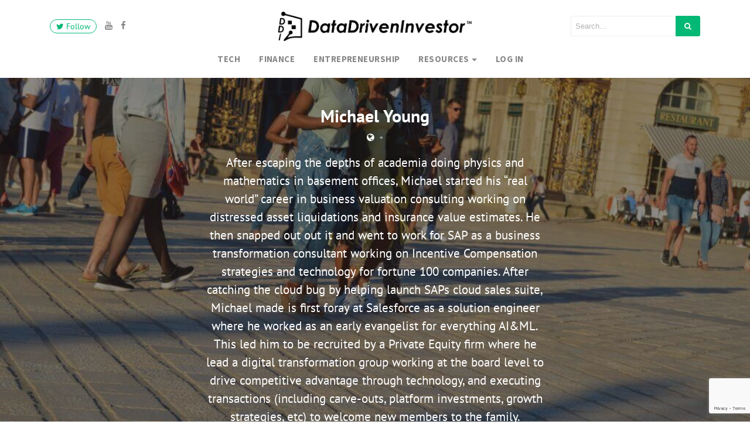

--- FILE ---
content_type: text/html; charset=utf-8
request_url: https://www.google.com/recaptcha/api2/anchor?ar=1&k=6LfOhJAaAAAAAPS3QlLKCkwakz93Lv9PHHvuRIGL&co=aHR0cHM6Ly93d3cuZGF0YWRyaXZlbmludmVzdG9yLmNvbTo0NDM.&hl=en&v=N67nZn4AqZkNcbeMu4prBgzg&size=invisible&anchor-ms=20000&execute-ms=30000&cb=vpacmf9uz1zo
body_size: 49657
content:
<!DOCTYPE HTML><html dir="ltr" lang="en"><head><meta http-equiv="Content-Type" content="text/html; charset=UTF-8">
<meta http-equiv="X-UA-Compatible" content="IE=edge">
<title>reCAPTCHA</title>
<style type="text/css">
/* cyrillic-ext */
@font-face {
  font-family: 'Roboto';
  font-style: normal;
  font-weight: 400;
  font-stretch: 100%;
  src: url(//fonts.gstatic.com/s/roboto/v48/KFO7CnqEu92Fr1ME7kSn66aGLdTylUAMa3GUBHMdazTgWw.woff2) format('woff2');
  unicode-range: U+0460-052F, U+1C80-1C8A, U+20B4, U+2DE0-2DFF, U+A640-A69F, U+FE2E-FE2F;
}
/* cyrillic */
@font-face {
  font-family: 'Roboto';
  font-style: normal;
  font-weight: 400;
  font-stretch: 100%;
  src: url(//fonts.gstatic.com/s/roboto/v48/KFO7CnqEu92Fr1ME7kSn66aGLdTylUAMa3iUBHMdazTgWw.woff2) format('woff2');
  unicode-range: U+0301, U+0400-045F, U+0490-0491, U+04B0-04B1, U+2116;
}
/* greek-ext */
@font-face {
  font-family: 'Roboto';
  font-style: normal;
  font-weight: 400;
  font-stretch: 100%;
  src: url(//fonts.gstatic.com/s/roboto/v48/KFO7CnqEu92Fr1ME7kSn66aGLdTylUAMa3CUBHMdazTgWw.woff2) format('woff2');
  unicode-range: U+1F00-1FFF;
}
/* greek */
@font-face {
  font-family: 'Roboto';
  font-style: normal;
  font-weight: 400;
  font-stretch: 100%;
  src: url(//fonts.gstatic.com/s/roboto/v48/KFO7CnqEu92Fr1ME7kSn66aGLdTylUAMa3-UBHMdazTgWw.woff2) format('woff2');
  unicode-range: U+0370-0377, U+037A-037F, U+0384-038A, U+038C, U+038E-03A1, U+03A3-03FF;
}
/* math */
@font-face {
  font-family: 'Roboto';
  font-style: normal;
  font-weight: 400;
  font-stretch: 100%;
  src: url(//fonts.gstatic.com/s/roboto/v48/KFO7CnqEu92Fr1ME7kSn66aGLdTylUAMawCUBHMdazTgWw.woff2) format('woff2');
  unicode-range: U+0302-0303, U+0305, U+0307-0308, U+0310, U+0312, U+0315, U+031A, U+0326-0327, U+032C, U+032F-0330, U+0332-0333, U+0338, U+033A, U+0346, U+034D, U+0391-03A1, U+03A3-03A9, U+03B1-03C9, U+03D1, U+03D5-03D6, U+03F0-03F1, U+03F4-03F5, U+2016-2017, U+2034-2038, U+203C, U+2040, U+2043, U+2047, U+2050, U+2057, U+205F, U+2070-2071, U+2074-208E, U+2090-209C, U+20D0-20DC, U+20E1, U+20E5-20EF, U+2100-2112, U+2114-2115, U+2117-2121, U+2123-214F, U+2190, U+2192, U+2194-21AE, U+21B0-21E5, U+21F1-21F2, U+21F4-2211, U+2213-2214, U+2216-22FF, U+2308-230B, U+2310, U+2319, U+231C-2321, U+2336-237A, U+237C, U+2395, U+239B-23B7, U+23D0, U+23DC-23E1, U+2474-2475, U+25AF, U+25B3, U+25B7, U+25BD, U+25C1, U+25CA, U+25CC, U+25FB, U+266D-266F, U+27C0-27FF, U+2900-2AFF, U+2B0E-2B11, U+2B30-2B4C, U+2BFE, U+3030, U+FF5B, U+FF5D, U+1D400-1D7FF, U+1EE00-1EEFF;
}
/* symbols */
@font-face {
  font-family: 'Roboto';
  font-style: normal;
  font-weight: 400;
  font-stretch: 100%;
  src: url(//fonts.gstatic.com/s/roboto/v48/KFO7CnqEu92Fr1ME7kSn66aGLdTylUAMaxKUBHMdazTgWw.woff2) format('woff2');
  unicode-range: U+0001-000C, U+000E-001F, U+007F-009F, U+20DD-20E0, U+20E2-20E4, U+2150-218F, U+2190, U+2192, U+2194-2199, U+21AF, U+21E6-21F0, U+21F3, U+2218-2219, U+2299, U+22C4-22C6, U+2300-243F, U+2440-244A, U+2460-24FF, U+25A0-27BF, U+2800-28FF, U+2921-2922, U+2981, U+29BF, U+29EB, U+2B00-2BFF, U+4DC0-4DFF, U+FFF9-FFFB, U+10140-1018E, U+10190-1019C, U+101A0, U+101D0-101FD, U+102E0-102FB, U+10E60-10E7E, U+1D2C0-1D2D3, U+1D2E0-1D37F, U+1F000-1F0FF, U+1F100-1F1AD, U+1F1E6-1F1FF, U+1F30D-1F30F, U+1F315, U+1F31C, U+1F31E, U+1F320-1F32C, U+1F336, U+1F378, U+1F37D, U+1F382, U+1F393-1F39F, U+1F3A7-1F3A8, U+1F3AC-1F3AF, U+1F3C2, U+1F3C4-1F3C6, U+1F3CA-1F3CE, U+1F3D4-1F3E0, U+1F3ED, U+1F3F1-1F3F3, U+1F3F5-1F3F7, U+1F408, U+1F415, U+1F41F, U+1F426, U+1F43F, U+1F441-1F442, U+1F444, U+1F446-1F449, U+1F44C-1F44E, U+1F453, U+1F46A, U+1F47D, U+1F4A3, U+1F4B0, U+1F4B3, U+1F4B9, U+1F4BB, U+1F4BF, U+1F4C8-1F4CB, U+1F4D6, U+1F4DA, U+1F4DF, U+1F4E3-1F4E6, U+1F4EA-1F4ED, U+1F4F7, U+1F4F9-1F4FB, U+1F4FD-1F4FE, U+1F503, U+1F507-1F50B, U+1F50D, U+1F512-1F513, U+1F53E-1F54A, U+1F54F-1F5FA, U+1F610, U+1F650-1F67F, U+1F687, U+1F68D, U+1F691, U+1F694, U+1F698, U+1F6AD, U+1F6B2, U+1F6B9-1F6BA, U+1F6BC, U+1F6C6-1F6CF, U+1F6D3-1F6D7, U+1F6E0-1F6EA, U+1F6F0-1F6F3, U+1F6F7-1F6FC, U+1F700-1F7FF, U+1F800-1F80B, U+1F810-1F847, U+1F850-1F859, U+1F860-1F887, U+1F890-1F8AD, U+1F8B0-1F8BB, U+1F8C0-1F8C1, U+1F900-1F90B, U+1F93B, U+1F946, U+1F984, U+1F996, U+1F9E9, U+1FA00-1FA6F, U+1FA70-1FA7C, U+1FA80-1FA89, U+1FA8F-1FAC6, U+1FACE-1FADC, U+1FADF-1FAE9, U+1FAF0-1FAF8, U+1FB00-1FBFF;
}
/* vietnamese */
@font-face {
  font-family: 'Roboto';
  font-style: normal;
  font-weight: 400;
  font-stretch: 100%;
  src: url(//fonts.gstatic.com/s/roboto/v48/KFO7CnqEu92Fr1ME7kSn66aGLdTylUAMa3OUBHMdazTgWw.woff2) format('woff2');
  unicode-range: U+0102-0103, U+0110-0111, U+0128-0129, U+0168-0169, U+01A0-01A1, U+01AF-01B0, U+0300-0301, U+0303-0304, U+0308-0309, U+0323, U+0329, U+1EA0-1EF9, U+20AB;
}
/* latin-ext */
@font-face {
  font-family: 'Roboto';
  font-style: normal;
  font-weight: 400;
  font-stretch: 100%;
  src: url(//fonts.gstatic.com/s/roboto/v48/KFO7CnqEu92Fr1ME7kSn66aGLdTylUAMa3KUBHMdazTgWw.woff2) format('woff2');
  unicode-range: U+0100-02BA, U+02BD-02C5, U+02C7-02CC, U+02CE-02D7, U+02DD-02FF, U+0304, U+0308, U+0329, U+1D00-1DBF, U+1E00-1E9F, U+1EF2-1EFF, U+2020, U+20A0-20AB, U+20AD-20C0, U+2113, U+2C60-2C7F, U+A720-A7FF;
}
/* latin */
@font-face {
  font-family: 'Roboto';
  font-style: normal;
  font-weight: 400;
  font-stretch: 100%;
  src: url(//fonts.gstatic.com/s/roboto/v48/KFO7CnqEu92Fr1ME7kSn66aGLdTylUAMa3yUBHMdazQ.woff2) format('woff2');
  unicode-range: U+0000-00FF, U+0131, U+0152-0153, U+02BB-02BC, U+02C6, U+02DA, U+02DC, U+0304, U+0308, U+0329, U+2000-206F, U+20AC, U+2122, U+2191, U+2193, U+2212, U+2215, U+FEFF, U+FFFD;
}
/* cyrillic-ext */
@font-face {
  font-family: 'Roboto';
  font-style: normal;
  font-weight: 500;
  font-stretch: 100%;
  src: url(//fonts.gstatic.com/s/roboto/v48/KFO7CnqEu92Fr1ME7kSn66aGLdTylUAMa3GUBHMdazTgWw.woff2) format('woff2');
  unicode-range: U+0460-052F, U+1C80-1C8A, U+20B4, U+2DE0-2DFF, U+A640-A69F, U+FE2E-FE2F;
}
/* cyrillic */
@font-face {
  font-family: 'Roboto';
  font-style: normal;
  font-weight: 500;
  font-stretch: 100%;
  src: url(//fonts.gstatic.com/s/roboto/v48/KFO7CnqEu92Fr1ME7kSn66aGLdTylUAMa3iUBHMdazTgWw.woff2) format('woff2');
  unicode-range: U+0301, U+0400-045F, U+0490-0491, U+04B0-04B1, U+2116;
}
/* greek-ext */
@font-face {
  font-family: 'Roboto';
  font-style: normal;
  font-weight: 500;
  font-stretch: 100%;
  src: url(//fonts.gstatic.com/s/roboto/v48/KFO7CnqEu92Fr1ME7kSn66aGLdTylUAMa3CUBHMdazTgWw.woff2) format('woff2');
  unicode-range: U+1F00-1FFF;
}
/* greek */
@font-face {
  font-family: 'Roboto';
  font-style: normal;
  font-weight: 500;
  font-stretch: 100%;
  src: url(//fonts.gstatic.com/s/roboto/v48/KFO7CnqEu92Fr1ME7kSn66aGLdTylUAMa3-UBHMdazTgWw.woff2) format('woff2');
  unicode-range: U+0370-0377, U+037A-037F, U+0384-038A, U+038C, U+038E-03A1, U+03A3-03FF;
}
/* math */
@font-face {
  font-family: 'Roboto';
  font-style: normal;
  font-weight: 500;
  font-stretch: 100%;
  src: url(//fonts.gstatic.com/s/roboto/v48/KFO7CnqEu92Fr1ME7kSn66aGLdTylUAMawCUBHMdazTgWw.woff2) format('woff2');
  unicode-range: U+0302-0303, U+0305, U+0307-0308, U+0310, U+0312, U+0315, U+031A, U+0326-0327, U+032C, U+032F-0330, U+0332-0333, U+0338, U+033A, U+0346, U+034D, U+0391-03A1, U+03A3-03A9, U+03B1-03C9, U+03D1, U+03D5-03D6, U+03F0-03F1, U+03F4-03F5, U+2016-2017, U+2034-2038, U+203C, U+2040, U+2043, U+2047, U+2050, U+2057, U+205F, U+2070-2071, U+2074-208E, U+2090-209C, U+20D0-20DC, U+20E1, U+20E5-20EF, U+2100-2112, U+2114-2115, U+2117-2121, U+2123-214F, U+2190, U+2192, U+2194-21AE, U+21B0-21E5, U+21F1-21F2, U+21F4-2211, U+2213-2214, U+2216-22FF, U+2308-230B, U+2310, U+2319, U+231C-2321, U+2336-237A, U+237C, U+2395, U+239B-23B7, U+23D0, U+23DC-23E1, U+2474-2475, U+25AF, U+25B3, U+25B7, U+25BD, U+25C1, U+25CA, U+25CC, U+25FB, U+266D-266F, U+27C0-27FF, U+2900-2AFF, U+2B0E-2B11, U+2B30-2B4C, U+2BFE, U+3030, U+FF5B, U+FF5D, U+1D400-1D7FF, U+1EE00-1EEFF;
}
/* symbols */
@font-face {
  font-family: 'Roboto';
  font-style: normal;
  font-weight: 500;
  font-stretch: 100%;
  src: url(//fonts.gstatic.com/s/roboto/v48/KFO7CnqEu92Fr1ME7kSn66aGLdTylUAMaxKUBHMdazTgWw.woff2) format('woff2');
  unicode-range: U+0001-000C, U+000E-001F, U+007F-009F, U+20DD-20E0, U+20E2-20E4, U+2150-218F, U+2190, U+2192, U+2194-2199, U+21AF, U+21E6-21F0, U+21F3, U+2218-2219, U+2299, U+22C4-22C6, U+2300-243F, U+2440-244A, U+2460-24FF, U+25A0-27BF, U+2800-28FF, U+2921-2922, U+2981, U+29BF, U+29EB, U+2B00-2BFF, U+4DC0-4DFF, U+FFF9-FFFB, U+10140-1018E, U+10190-1019C, U+101A0, U+101D0-101FD, U+102E0-102FB, U+10E60-10E7E, U+1D2C0-1D2D3, U+1D2E0-1D37F, U+1F000-1F0FF, U+1F100-1F1AD, U+1F1E6-1F1FF, U+1F30D-1F30F, U+1F315, U+1F31C, U+1F31E, U+1F320-1F32C, U+1F336, U+1F378, U+1F37D, U+1F382, U+1F393-1F39F, U+1F3A7-1F3A8, U+1F3AC-1F3AF, U+1F3C2, U+1F3C4-1F3C6, U+1F3CA-1F3CE, U+1F3D4-1F3E0, U+1F3ED, U+1F3F1-1F3F3, U+1F3F5-1F3F7, U+1F408, U+1F415, U+1F41F, U+1F426, U+1F43F, U+1F441-1F442, U+1F444, U+1F446-1F449, U+1F44C-1F44E, U+1F453, U+1F46A, U+1F47D, U+1F4A3, U+1F4B0, U+1F4B3, U+1F4B9, U+1F4BB, U+1F4BF, U+1F4C8-1F4CB, U+1F4D6, U+1F4DA, U+1F4DF, U+1F4E3-1F4E6, U+1F4EA-1F4ED, U+1F4F7, U+1F4F9-1F4FB, U+1F4FD-1F4FE, U+1F503, U+1F507-1F50B, U+1F50D, U+1F512-1F513, U+1F53E-1F54A, U+1F54F-1F5FA, U+1F610, U+1F650-1F67F, U+1F687, U+1F68D, U+1F691, U+1F694, U+1F698, U+1F6AD, U+1F6B2, U+1F6B9-1F6BA, U+1F6BC, U+1F6C6-1F6CF, U+1F6D3-1F6D7, U+1F6E0-1F6EA, U+1F6F0-1F6F3, U+1F6F7-1F6FC, U+1F700-1F7FF, U+1F800-1F80B, U+1F810-1F847, U+1F850-1F859, U+1F860-1F887, U+1F890-1F8AD, U+1F8B0-1F8BB, U+1F8C0-1F8C1, U+1F900-1F90B, U+1F93B, U+1F946, U+1F984, U+1F996, U+1F9E9, U+1FA00-1FA6F, U+1FA70-1FA7C, U+1FA80-1FA89, U+1FA8F-1FAC6, U+1FACE-1FADC, U+1FADF-1FAE9, U+1FAF0-1FAF8, U+1FB00-1FBFF;
}
/* vietnamese */
@font-face {
  font-family: 'Roboto';
  font-style: normal;
  font-weight: 500;
  font-stretch: 100%;
  src: url(//fonts.gstatic.com/s/roboto/v48/KFO7CnqEu92Fr1ME7kSn66aGLdTylUAMa3OUBHMdazTgWw.woff2) format('woff2');
  unicode-range: U+0102-0103, U+0110-0111, U+0128-0129, U+0168-0169, U+01A0-01A1, U+01AF-01B0, U+0300-0301, U+0303-0304, U+0308-0309, U+0323, U+0329, U+1EA0-1EF9, U+20AB;
}
/* latin-ext */
@font-face {
  font-family: 'Roboto';
  font-style: normal;
  font-weight: 500;
  font-stretch: 100%;
  src: url(//fonts.gstatic.com/s/roboto/v48/KFO7CnqEu92Fr1ME7kSn66aGLdTylUAMa3KUBHMdazTgWw.woff2) format('woff2');
  unicode-range: U+0100-02BA, U+02BD-02C5, U+02C7-02CC, U+02CE-02D7, U+02DD-02FF, U+0304, U+0308, U+0329, U+1D00-1DBF, U+1E00-1E9F, U+1EF2-1EFF, U+2020, U+20A0-20AB, U+20AD-20C0, U+2113, U+2C60-2C7F, U+A720-A7FF;
}
/* latin */
@font-face {
  font-family: 'Roboto';
  font-style: normal;
  font-weight: 500;
  font-stretch: 100%;
  src: url(//fonts.gstatic.com/s/roboto/v48/KFO7CnqEu92Fr1ME7kSn66aGLdTylUAMa3yUBHMdazQ.woff2) format('woff2');
  unicode-range: U+0000-00FF, U+0131, U+0152-0153, U+02BB-02BC, U+02C6, U+02DA, U+02DC, U+0304, U+0308, U+0329, U+2000-206F, U+20AC, U+2122, U+2191, U+2193, U+2212, U+2215, U+FEFF, U+FFFD;
}
/* cyrillic-ext */
@font-face {
  font-family: 'Roboto';
  font-style: normal;
  font-weight: 900;
  font-stretch: 100%;
  src: url(//fonts.gstatic.com/s/roboto/v48/KFO7CnqEu92Fr1ME7kSn66aGLdTylUAMa3GUBHMdazTgWw.woff2) format('woff2');
  unicode-range: U+0460-052F, U+1C80-1C8A, U+20B4, U+2DE0-2DFF, U+A640-A69F, U+FE2E-FE2F;
}
/* cyrillic */
@font-face {
  font-family: 'Roboto';
  font-style: normal;
  font-weight: 900;
  font-stretch: 100%;
  src: url(//fonts.gstatic.com/s/roboto/v48/KFO7CnqEu92Fr1ME7kSn66aGLdTylUAMa3iUBHMdazTgWw.woff2) format('woff2');
  unicode-range: U+0301, U+0400-045F, U+0490-0491, U+04B0-04B1, U+2116;
}
/* greek-ext */
@font-face {
  font-family: 'Roboto';
  font-style: normal;
  font-weight: 900;
  font-stretch: 100%;
  src: url(//fonts.gstatic.com/s/roboto/v48/KFO7CnqEu92Fr1ME7kSn66aGLdTylUAMa3CUBHMdazTgWw.woff2) format('woff2');
  unicode-range: U+1F00-1FFF;
}
/* greek */
@font-face {
  font-family: 'Roboto';
  font-style: normal;
  font-weight: 900;
  font-stretch: 100%;
  src: url(//fonts.gstatic.com/s/roboto/v48/KFO7CnqEu92Fr1ME7kSn66aGLdTylUAMa3-UBHMdazTgWw.woff2) format('woff2');
  unicode-range: U+0370-0377, U+037A-037F, U+0384-038A, U+038C, U+038E-03A1, U+03A3-03FF;
}
/* math */
@font-face {
  font-family: 'Roboto';
  font-style: normal;
  font-weight: 900;
  font-stretch: 100%;
  src: url(//fonts.gstatic.com/s/roboto/v48/KFO7CnqEu92Fr1ME7kSn66aGLdTylUAMawCUBHMdazTgWw.woff2) format('woff2');
  unicode-range: U+0302-0303, U+0305, U+0307-0308, U+0310, U+0312, U+0315, U+031A, U+0326-0327, U+032C, U+032F-0330, U+0332-0333, U+0338, U+033A, U+0346, U+034D, U+0391-03A1, U+03A3-03A9, U+03B1-03C9, U+03D1, U+03D5-03D6, U+03F0-03F1, U+03F4-03F5, U+2016-2017, U+2034-2038, U+203C, U+2040, U+2043, U+2047, U+2050, U+2057, U+205F, U+2070-2071, U+2074-208E, U+2090-209C, U+20D0-20DC, U+20E1, U+20E5-20EF, U+2100-2112, U+2114-2115, U+2117-2121, U+2123-214F, U+2190, U+2192, U+2194-21AE, U+21B0-21E5, U+21F1-21F2, U+21F4-2211, U+2213-2214, U+2216-22FF, U+2308-230B, U+2310, U+2319, U+231C-2321, U+2336-237A, U+237C, U+2395, U+239B-23B7, U+23D0, U+23DC-23E1, U+2474-2475, U+25AF, U+25B3, U+25B7, U+25BD, U+25C1, U+25CA, U+25CC, U+25FB, U+266D-266F, U+27C0-27FF, U+2900-2AFF, U+2B0E-2B11, U+2B30-2B4C, U+2BFE, U+3030, U+FF5B, U+FF5D, U+1D400-1D7FF, U+1EE00-1EEFF;
}
/* symbols */
@font-face {
  font-family: 'Roboto';
  font-style: normal;
  font-weight: 900;
  font-stretch: 100%;
  src: url(//fonts.gstatic.com/s/roboto/v48/KFO7CnqEu92Fr1ME7kSn66aGLdTylUAMaxKUBHMdazTgWw.woff2) format('woff2');
  unicode-range: U+0001-000C, U+000E-001F, U+007F-009F, U+20DD-20E0, U+20E2-20E4, U+2150-218F, U+2190, U+2192, U+2194-2199, U+21AF, U+21E6-21F0, U+21F3, U+2218-2219, U+2299, U+22C4-22C6, U+2300-243F, U+2440-244A, U+2460-24FF, U+25A0-27BF, U+2800-28FF, U+2921-2922, U+2981, U+29BF, U+29EB, U+2B00-2BFF, U+4DC0-4DFF, U+FFF9-FFFB, U+10140-1018E, U+10190-1019C, U+101A0, U+101D0-101FD, U+102E0-102FB, U+10E60-10E7E, U+1D2C0-1D2D3, U+1D2E0-1D37F, U+1F000-1F0FF, U+1F100-1F1AD, U+1F1E6-1F1FF, U+1F30D-1F30F, U+1F315, U+1F31C, U+1F31E, U+1F320-1F32C, U+1F336, U+1F378, U+1F37D, U+1F382, U+1F393-1F39F, U+1F3A7-1F3A8, U+1F3AC-1F3AF, U+1F3C2, U+1F3C4-1F3C6, U+1F3CA-1F3CE, U+1F3D4-1F3E0, U+1F3ED, U+1F3F1-1F3F3, U+1F3F5-1F3F7, U+1F408, U+1F415, U+1F41F, U+1F426, U+1F43F, U+1F441-1F442, U+1F444, U+1F446-1F449, U+1F44C-1F44E, U+1F453, U+1F46A, U+1F47D, U+1F4A3, U+1F4B0, U+1F4B3, U+1F4B9, U+1F4BB, U+1F4BF, U+1F4C8-1F4CB, U+1F4D6, U+1F4DA, U+1F4DF, U+1F4E3-1F4E6, U+1F4EA-1F4ED, U+1F4F7, U+1F4F9-1F4FB, U+1F4FD-1F4FE, U+1F503, U+1F507-1F50B, U+1F50D, U+1F512-1F513, U+1F53E-1F54A, U+1F54F-1F5FA, U+1F610, U+1F650-1F67F, U+1F687, U+1F68D, U+1F691, U+1F694, U+1F698, U+1F6AD, U+1F6B2, U+1F6B9-1F6BA, U+1F6BC, U+1F6C6-1F6CF, U+1F6D3-1F6D7, U+1F6E0-1F6EA, U+1F6F0-1F6F3, U+1F6F7-1F6FC, U+1F700-1F7FF, U+1F800-1F80B, U+1F810-1F847, U+1F850-1F859, U+1F860-1F887, U+1F890-1F8AD, U+1F8B0-1F8BB, U+1F8C0-1F8C1, U+1F900-1F90B, U+1F93B, U+1F946, U+1F984, U+1F996, U+1F9E9, U+1FA00-1FA6F, U+1FA70-1FA7C, U+1FA80-1FA89, U+1FA8F-1FAC6, U+1FACE-1FADC, U+1FADF-1FAE9, U+1FAF0-1FAF8, U+1FB00-1FBFF;
}
/* vietnamese */
@font-face {
  font-family: 'Roboto';
  font-style: normal;
  font-weight: 900;
  font-stretch: 100%;
  src: url(//fonts.gstatic.com/s/roboto/v48/KFO7CnqEu92Fr1ME7kSn66aGLdTylUAMa3OUBHMdazTgWw.woff2) format('woff2');
  unicode-range: U+0102-0103, U+0110-0111, U+0128-0129, U+0168-0169, U+01A0-01A1, U+01AF-01B0, U+0300-0301, U+0303-0304, U+0308-0309, U+0323, U+0329, U+1EA0-1EF9, U+20AB;
}
/* latin-ext */
@font-face {
  font-family: 'Roboto';
  font-style: normal;
  font-weight: 900;
  font-stretch: 100%;
  src: url(//fonts.gstatic.com/s/roboto/v48/KFO7CnqEu92Fr1ME7kSn66aGLdTylUAMa3KUBHMdazTgWw.woff2) format('woff2');
  unicode-range: U+0100-02BA, U+02BD-02C5, U+02C7-02CC, U+02CE-02D7, U+02DD-02FF, U+0304, U+0308, U+0329, U+1D00-1DBF, U+1E00-1E9F, U+1EF2-1EFF, U+2020, U+20A0-20AB, U+20AD-20C0, U+2113, U+2C60-2C7F, U+A720-A7FF;
}
/* latin */
@font-face {
  font-family: 'Roboto';
  font-style: normal;
  font-weight: 900;
  font-stretch: 100%;
  src: url(//fonts.gstatic.com/s/roboto/v48/KFO7CnqEu92Fr1ME7kSn66aGLdTylUAMa3yUBHMdazQ.woff2) format('woff2');
  unicode-range: U+0000-00FF, U+0131, U+0152-0153, U+02BB-02BC, U+02C6, U+02DA, U+02DC, U+0304, U+0308, U+0329, U+2000-206F, U+20AC, U+2122, U+2191, U+2193, U+2212, U+2215, U+FEFF, U+FFFD;
}

</style>
<link rel="stylesheet" type="text/css" href="https://www.gstatic.com/recaptcha/releases/N67nZn4AqZkNcbeMu4prBgzg/styles__ltr.css">
<script nonce="7nGy9bUBtZBWJmGEKg2ayQ" type="text/javascript">window['__recaptcha_api'] = 'https://www.google.com/recaptcha/api2/';</script>
<script type="text/javascript" src="https://www.gstatic.com/recaptcha/releases/N67nZn4AqZkNcbeMu4prBgzg/recaptcha__en.js" nonce="7nGy9bUBtZBWJmGEKg2ayQ">
      
    </script></head>
<body><div id="rc-anchor-alert" class="rc-anchor-alert"></div>
<input type="hidden" id="recaptcha-token" value="[base64]">
<script type="text/javascript" nonce="7nGy9bUBtZBWJmGEKg2ayQ">
      recaptcha.anchor.Main.init("[\x22ainput\x22,[\x22bgdata\x22,\x22\x22,\[base64]/[base64]/[base64]/[base64]/[base64]/UltsKytdPUU6KEU8MjA0OD9SW2wrK109RT4+NnwxOTI6KChFJjY0NTEyKT09NTUyOTYmJk0rMTxjLmxlbmd0aCYmKGMuY2hhckNvZGVBdChNKzEpJjY0NTEyKT09NTYzMjA/[base64]/[base64]/[base64]/[base64]/[base64]/[base64]/[base64]\x22,\[base64]\x22,\x22d8ObwqA4w69Zw73CscKqw6zCn3AgcQfDp8OqTllCdsK/w7c1GVXCisOPwrLCrAVFw48yfUk/wrYew7LCgsK0wq8OwofCkcO3wrxUwrQiw6J9PV/DpCVZIBFyw5w/VHtaHMK7wrLDkBB5SXUnwqLDpcKRNw8XDkYJworDn8Kdw6bCicOKwrAGw5vDj8OZwptveMKYw5HDgMKbwrbCgGpHw5jClMK4b8O/M8Kiw4rDpcORVsO5bDw6VgrDoREvw7IqwonDuU3DqD3CncOKw5TDrS3DscOccRXDqht9wr4/O8O3DkTDqH/CgGtHIsOcFDbClBFww4DCtAcKw5HCnSXDoVtWwqhBfj4NwoEUwpl6WCDDkW95dcO4w6sVwr/DgsK+HMOyU8Kfw5rDmsO1dnBmw6rDp8K0w4NKw5rCs3PCo8Omw4lKwrZWw4/DosOrw4kmQiXCtjgrwpobw67DucOiwq0KNn1KwpRhw47DtxbCusOew7w6wqxSwogYZcOowp/[base64]/[base64]/CqEPDs8KTw6TChSvDui/DrAXDssKLwovCr8OdAsK+w6k/M8OrcMKgFMOoD8KOw44ow54Bw4LDgsKkwoBvNcKEw7jDsAtUf8KFw55kwpcnw5Ffw6xgbMKNFsO7D8OJMRwBR0JXUBvDnTvDtcKGDsOpwoN9dwMTGsOzw6/DliXDn3VhIsKWw57CtcOnw5bDi8KVJMOaw5vDhzbCucOkw7jDqkIpEsObwrxawq4Lw7JkwpMrwphNwph8H1dIIcKNA8KPw7dkecKPwp/[base64]/[base64]/Qy7ChUYtw47DisKAbXpSdnPDiMONAMOvwozCiMKKMcKewpoabsO3JwXCrmfCr8KlVsO2w4zCssK/wpxyRDgNw7x1XhrDi8Kxw4lkPg3DrjbDr8KTwqdEBRcvw6TDphg4woZjAifDvsKWw53CoDMSw4FnwqPDvzzDmRM9w57DozrCn8KTw6MiScKswo3Dr2HCqEPDs8KgwpgEalwXw5Mbw7QVX8OFWsOOw77DsFnCv1/CucOcUyBtKMK0wq7CgsKlwrbDqcKIeSk8a13DkA/DgcOgYXU3IMKffcODwoHDnMKLK8OHw5sDS8K6wphoG8Ohw7jDjypYw5/[base64]/GXfDksOROR3Do8OowqTCqsOnHksBdMKRw5ItwrPCkFt1aiNNwpIJw6ErD1p4S8OWw4Jtc17CgmrCoAwjwqHDqsKsw78rw77DrBxow6/ChsKbSMObPFghc3gnw5bDtT3DoVtMeyvDl8OpY8KRw74Bw6FXEcKBwpDDqSzDsQ5mw4QnWsObfMKZw6bCt35vwotCKCTDscKgw5DDm2vDjcOFwo1/w5Y4PnrCoWsqU1zCl3PCu8OPKMOQNsKVwr3CqcOgw4coE8OFw5h4PkzDgMKKEgnChBFgN0rDkMOwwpTDosO5wqJUwqbCnMK/[base64]/b3jDpcKKBsOsWcKlwrgVwrDCpGFyw5/CisKnbcOlNiXDi8KmwqUkaArCi8KfWmJmw7Y5eMOZw6Ayw4TCg0PCqy/Cnz7DmMOTFMK7wpfDliPDuMKBwrrDpX5bEcOFFsKzwpfChVDDlsKkYcK5w4TCjsKgEmJRwo3CkSTDmTzDi0BfcMOQcy5TOMKJw5jCucKWaHfCuh7Dui7CrcKiw5sowpkaV8Obw7fCtsOzw4ohwpxLP8OKNGhdwqp8SnfCnsOOFsOewoPCi0EIHlvDqwXDtsKNw7/Cv8OOwo3DvSg7w5jDsmjCisKuw5oNwr3CohlvCcKkLMKww4/CmsONFyLCs29Yw6rCusKQwqlVw4nDj0jDk8OqfQcGICECdikSX8KjwpLCnHtRZMOdwpUvHMK4flHCo8OkwrzCncOtwpgeGWIIJFgaTx5GbMOAw6V9AQ/CssKCE8O8wr5KW23DtlTCpgLDi8OywojCnVJJYnw/w55fEz7DtQVdw5p9AsK2w6XChnnCksOYwrJYwrbCmcO0R8KGShbCv8Oyw7LCmMOoQsOfwqDCl8K7w5hUwpg4wrYywonCk8OlwooRwrfDvMOYw4nCmCUZK8OMRMKjY1XDnjQKwo/CrWt1w5HDqCcywq8Zw6fClD/DpGd6OMKVwrNhCMOdKMKENsKGwpgtwofCsDXChcOHMxcnSnXCl3XCii5zwqFTZ8O0PExNasK2wpnCrGIawo50wrfCgiNEw7/DrW8bYD3CpMO8wqoBd8OUw6rCrsOZwptxKXTDm3gPNy0GC8OWL2xCY2vDscOZcmErU2xWwobCuMKqwoTDu8O8akxLO8KGw455wqs1w6XCiMKSJQbCoz9rXcOGRS3CvsKfOgDDpcKOAsKdwr4PwpTDhEjDjErChh3Cik/CkkbDucK6BjAPw5FWwrQcEMK2ZsKCNQ0LIDrCqRTDozTCn1rDjGvDksKpwrldwpvChcKxHnDDvjXDhMKgBXfCpnrDpcOuw6xGL8OCFUcXw7fCgknDnRLDhcKMXcO9wo/DmRIWBFfCiCPClHzDl3EVWA/Dg8K2woofw5LDpMKycwzDojR/Li7DpsKQwpLDpGLDn8OGEyfDksOUDlQSw4pkw7jDlMK+TWLCgMOHNAsAccKoESDDnBfDhsKwHzLDrStuB8OLwqPCiMKfRcONw4fCslxMwr9ewoFpEwfCucOmLMO1wrd4FnNOMx5PJMKNJicddDnDpWZIQRRRwpbDrhzDk8OOwo/DhMO0w4leOx/CmcKNw4ZJRCHCi8OrXBUpwoUGYHx0NMO1w4/Dq8Kiw7d1w58obSLDiV53FsKsw6BFacKOw6oHwqJTSsKUwqwIMAd+w5V/csK/w6Q/wpbCusKkc0jCiMKgWD9hw4kRw6FNd3PCrcOZHmfDtCA0ODE8Wl0MwqpCVzvDkDHDr8KuEwRCJsKZMsKEwpZpei/Ck2rCpn8iwrICQHrDv8OawqXDvHbDv8OLesO+w4EIOBlTED3DlRVcwpTDuMO2JjrDosKLERd0E8Odw6fDoMKYwqzDmxbChcOeAWnCqsKaw5oIwpnCiCDCjsOjKMK6w4MoOTIewofCuUtRQxXCkwkBdkMgw7gZwrbDr8O/w61XCS15ajwOwozCnlnChFJpLsK7HXfDpcO7YlfDlCPDvcOFcjBGaMOYw5HDgl4pwqjCvcOdUMOow4DCscKmw5MZw6LCq8KCfCnCmmptwq/[base64]/w65ywpkEfWTClmXDu0Jhwo5tw7/DnsORwqTDg8OIPS5zwq8aPMKwZ0sNJT/CiHptRSR+wpg7Rm1vUBNnWQJYHBwZw6w5AFrCssOTDsOqwqPCrjPDssOjFsOffXJLwpPDnsKGHEUOwr4VRcKww4fCuifCjMKhXgzCt8K3w7/DkcO9w5obwpXCh8ObD1MQw4bCsDDClAPCqlIyTxwzVBs4wo7DgcOqwp48w4HCgcKUb1HDjMKRZinDqGDDoD/DrShrw6IpwrDCjxRjw5zCgB9MIFfCoi8mWkXDrhkFw4vCn8OyOMOlwqbCtcKXMsKTc8KXw6gmw4t6wqfDmRvCkgtMwqrCvAwYwrDClx7Cm8K2NMO9aipXFcO9JDYHwoXCnsORw6lNGcK3WXfDjDfDux/CpcK8PyN5dcOZw63CghjCjsOkwqPDu19Ud2XCgcKkw6XDjsOdwrLCnj1+wpjDicOJwqVnw4EJw6EBX3MNw4bDgsKgWRnCg8OQcx/DoUbDhMONOW5jw5oMwrodw6Egw7vDtAUTw6IPcsO3w5A7w6DDn1xcHsOPwqzDlMK/IcOFLldWZV5EaDbCiMK5S8OoGMOsw6QPQcOGPMOeRcKoEsKpworCkwHDryJtWijCscKBXR7CmMOuw4PCisOZAQjDrsO5Lx1cQXnDmEZ/wrvCi8KwY8OwWsO8w4PDuAbDnm9ewrjDmsK3IhbDuHIMYDPCtWoMIjxkBVjCoXBOwrQRwp4LX1BHwotKE8K8X8KkL8OMwpnCh8KEwo3CgD3Cth5zw416w5IBBgzDh0rDulZyCcO8wrRxQ3XCjcKOfMKINcOSZsKOHMKkw5/CnjXDskjDoDMxH8KIY8KeasOHw4VtLiB0w7ZHQjxOYcOGQCk1AMK4Zk0hw4HCnx8mFhNqHsOCwoBYZmLCoMOnIsKBwq7DlDlZa8OTw7Rpb8OdEgRRwpZiNjPDjcO4LcO8w7bDokvDpVcJw7doOsKdwrXChkpPc8Kewo4sDsKSwrFDw6jClcOcJgnClsKGbB/[base64]/DiGkGw7I5H8O3XgXDhgtiw5huP0kuw73CknFqYsKMbsOOXcKpCMKLckvCrwrDmcOwJMKLIw3CpHPDnsKXEsOxw6AIAcKMS8Kgw7zCusO9w4wOZcOXw7nDlSLCmsOFwp7Dl8OwH2s2MxnDuE3DpnYeI8KPPi/DoMKvw4k9HyskwqnChsKAdTLCulZ6w6vDj09kZMKsKMOAw6hnwqBvYjBMwpfCriPCq8KbJlZXXDkZfWnCosOWCCPDgxvDnU1mRcOoworCisKpAik+wrALwoLDuh0XRGvCuDkEwqVQwpN4XmRiL8OSwpPDusKPwrshw6nDo8KXKS3CnMOawpVfwr/CtG/CnsKfLjLCm8K9w59sw6cQwr7CqcK+wp01wrTCqU/[base64]/[base64]/CucKfw6bDjcOwNsO9w4Q7w6ZUM8K7w5AEwoLDpgcxQXMvw5QBwrg2LlZvX8OgwqfClsKuwqvCjHPDpDg2d8OeX8OxE8ORw43Dl8KAYx/DhDBeO2rCoMO0PcO2fHlaVsKsEGjDlsKDHsKiw6DDscO3McKbwrHDlGDDkXHCllbCp8OSw7nDjcKwJTQcKF13NBDCsMOrw73CosKqwqfDpsOVRcKHEDZoXGAMwoorW8O5MVnDj8K7woB7w6fDggM6wrXCsMOswp/[base64]/[base64]/[base64]/w4R6fsObc8OIcMKOw7cGw57Ch8K/wrHCs8OkwqcgZn7CuG3DhsOXcSTDpMKgw7PDimXDkVLCg8K6w5xUJsOoS8Klw5fCm3fDkz1PwrrDsMOOYcOywoPDvsOxwr5WH8O3wpDDkMOjLsK0wrpQZMOKUiLDlcKCw6/CqzoQw5XDsMKXemvDunnDscK3wphuwoAIYMKMw55UUcOfQETCqsKPHwvCsFbDmSFPc8OYSm/DiF7Cgy/CkVvCu0fCj3gnEMKMasKww4fDm8KnwqHDnwPDmG3Cp0rClMKZw4oGLj3DqSHDhjvCg8KVXMOUw5Jhw4EDUcKTfkFuw5lFbn5HwojCpcO7BsKEOzHDp2fCi8OpwqjCnwJewoDCt1bDtlklMAjDlHUIchrDusOGK8Ocw5g6w5IGw5kvbi55IDDCjMOUw4/Dqn57w5TDtybDlT3DvsK+wp04L3YgcsK6w6nDv8KjacOEw54XwrMiwoBxH8KtwpNDw4Ebw5VLGcKWMQNydsKWw6gNwq3Do8OwwrAOw5jDqg/CsRrCosO3X3klCsK6X8KsJBYZwqFqw5Bzw6oewqNxwo3CtSnDpMOGJsKLw4t9w7jCvcOiUcKOw7HDoipfFSvDuQDCqMKhL8KWEMOWFD9qw7c/w53ClFVYwqHDu0YRScOjTTLCt8OxIsOPZXh5HcOjw4UMw5Edw6fDlzbDggdqw7A3e1fCosK9w77DlcKAwr42UAgIw4VEwrLDosKMw4YHwo1gwpbDhmxlw7dKw5AEw6Rkw45Yw5LDnMKxHDTCnn53wqtqeRlhworCgsOWDMKxLWTDvsKEecKDwp/Do8ONM8Opw43CgsOrw6lKw7Y9F8KKw7QGwogHIGtbSH5sJcKcY0HDn8K4d8O4TMOAw68Lw7JISwIMQcOQwpXDjQEuDsK/[base64]/JMKGwp9pw5IGFFTCpXNPTU4QMhbCqFBnajDDmwXDgXBYw5vDtUtxw4zCv8K4eFdowrvCjcKYw58Sw6lGw5xUfMO9w6bChHHDin/CgHpFwq7DuznDjsK/wr4uwr11asKnwr7CtcOnwoAww6I9w7rCgx3DmAsRdSvClcKWw5TCoMOGasOOw4vDpyXDtMOSTMOfKFstwpbCm8OwMHkVQcKkWDk0wr0Nwo4nwrhKXMO2P0HCtsO5w5oTbsKDdi5gw4MPwrXCggdkU8O/B0rCgMKJb1vDgsOXKEMOwp1Ww4JDdsKdw6rDu8OiZsKdLjBaw4zDjMOvwq0qMMKywrwKw7PDjXlScsOTfyzDpcOidyDCkWHChXTCicKPwpXCn8K1NhLChsObDyklw4g5IyYow50bbDjCiVrDk2BwEMOrQ8Ktw4TDnF3Cs8O4woLDkn7DgXTDtFbCl8Kcw7pMw54/LUUpIsK5wpXCnzfCvMOfwoHCqGVWE2kAQz7DtRBlw5zDrXFTwqtLK2LCqsKdw4rDucOuaFXCvAvCtsKrCsO4FzwxwonDqcOIwqLDqH8qIcO7BMOfwofCtE/[base64]/Ck8Oew5BcQClIPcOEwpzDp8O8YMKvw6VTwq4zacOTwq4TV8OoCExkOG5Fwr3CnMORwqzCtsOKHhJrwoMhSMKbTRDCikvCkcKKwpAGIWo0w5FKw690G8OJG8Okw6oHIG9DfR/Cl8KQaMOMZcKwOMO3w7MywoEzwp7DhMK5w406GUTCq8KKw58rK0/Dn8Ogw63DisOFw5Z6w6Z+XkvCuAPCqRzDlsO8w7/Co1IMXMKqw5HDulJKcC7DgBh2wrs9MsOZbHleNUbDs20Yw5RiwpDDqivDhXQgwrF2P0HCiXrCscOywrFha2PDl8K9wqXCvMOKwoo1Q8OPXzDDlsKNOABlw7UyfAY9VcObJMKyN1/[base64]/w59SWHRUw5xhw4DDp1rDrkRHB8KXPm8cwo9VOsKPM8Orw4fCqC9Rw7dxw6/[base64]/[base64]/wrMkw7YwwoRaACzCszfCkFfDtXnDgmfChMOlNQtNLDUQwq3DlWYUw6TDg8Opw7o2wpDDvcOyfl8zw51uwrtabcKOIybChW3DqMKjRkFJEgjDoMOkXBjCuygFwoV/[base64]/DlsOjw7DCt03CtGk8Q2MSw57CnzE5w6NxScKZw7NVasOKbCpsZ1AgQcK+wr3DlBcKPcK0wqlRQ8OMK8KcwpPDgVk0w5/CqsKVw5Yzw6A5aMKUwprChVrCq8Kvwr/DrMKOQsKwWAXDvSvCuWDDrsKjwo/DsMOmw6lAw7gDw7rDrxPCssO4wpnDmEnDrsK9DXgQwqFEw6xHX8KZwoIxTcOJw6LDszrDg3/CkzYiwpJLwpDDo0vDo8KPcsONwpjClcKJwrQ4OAHCkAFcwoZEwpt1wqxRw4kqD8KSGx/Ck8OSw7rClsKgDExSwrpfbGhFw4fDimXCnHUpYsKIOXPDhijDqMKIwr/[base64]/emjCkMK0LVnClMKdYcKTw5UTZzrCtMK0wojDksO+acKww6Y6w5t5GlYtN0Vrw4PCpMOWW2VNAcOyw5fCmcOowqhqwofDuns3P8Kzw7xqIQXCusKgw7rDmlDDpwnDmMKNwqNRRD5Ow4Uew47Do8KTw79gwr/CiwsAwpTCs8OwJVZ5wohMw4QOw79swoMWM8Krw7F0QHIbEUbClVgRDAUXwpjCjk1aDkXDqTrDjsKJO8K1aHjChEhxGcOtwpHDsTY/w6bClCrCuMK2acKhLlAnXsKEwpYWw7sFRsOdccORbAPDn8KZYmgIwoLCt3xIL8Kcw7LDmMOYw57CsMO3w4cKwoBLwo5gw6lsw4fCt1p1wrR2DhvCvcO8V8OuwrFvw5LDqTRWw6ZAw4/[base64]/wotBLsO6BUYpCjkew6gZKTXDl8KoT8ODwr3ChsK1wppQSgbDvX3Di3lQfQ3DpsOgN8KrwoovFMKaa8KLWMK6woxAUSMzKwbClcKOwqgsw6TCo8ONwrEzwrEgw497L8Osw4U6aMKVw7YXP2/[base64]/CklhDTWXCmxLChkXCnsOtworDt8OWb17Dgi7DsMOmPm5tw6TCg3F5wpQ3UsKkEsOyRBpYw59ZOMKxH24Rwpl+wobDq8KHMcOKXg3CmSTCjgDDgErDhsOSw4bCvMOCw7t+Q8KFMyZBOFoJHRzCoUHCmiTCplnDkiE5AMKhB8KywqrCizjDknLDksOBSx/DicKgKMOEwpTDgsK9VMOmFcKrw40EHB0tw5XDj0/[base64]/CscKIPMOtCT3CksOTwovCnsKGw5PCm8KXw7zCu33Dl8OKwoF+wrrCkcKXVGXCgiQOVsKMw4nCrsOTwoAqwp1ofsO8wqdXNcOkGcOBwqfDjmwvwo3DtMOASMKzwp1lQ3MZwogpw53CtsOpwq/CszDDqcO8SDfCn8OOwqnDqRkew6YMw65OC8OPwoA/wpzCqlk8BTkcwqrDgGDDoVkGw4BzwoTDgcODVsK9wo8LwqFzRcOuw7x8wpM4w5vDr0PCtMKXwph7Gjpjw6ZZGQ/[base64]/CuMK9OCp0w4DDk0HCqMOVw5PDnMKLaQ9UbMOhwr7CmSLDo8KpH2VSw5g6wpDDk3zDvh54L8OAw6HCpMODYl7Dk8K+GC/Dp8OjaiLCgMOlRk/Dj0cEb8K1asKVwrfCtMKuwqLCsm/ChMKPwqlBe8OYw5Rswp/CvibCkxXCmMOMAjbCnSzCssOfFkrDsMOOw7/[base64]/CpMOiJ8OBwq3DlMO+w5rCisKpWxEtCwrDliN2GMOUwoPDsBnDogjDsBzCn8ODwqQSIQ/DvF3DrMKzQMOmw6Qowq0uw6bCucKBwqpwX3/Cp0lCbAkcwo/[base64]/wqXCpMOuTnRcw5XDhsK5DnPDucKnw7vCuUjDpcKUwoJMFcKRw4kWfXrCqcKPwonChGLCjBLDgsKVMyTDk8KDRHDCvcOgw64Vwp7DnSBywpXDqnvDomDChMOJwqPDp0Qaw4nDncKDwrfDmnrCkcKrw4PDpsKKbMOJPlAdBsO/G1F1KgE4w5BOw6rDjjHCpWDDsMOTHSbDtzTCicKZA8KBwr/[base64]/[base64]/[base64]/F8K8w4HCo0gNQn3CphcMw79cw6rDjFXCnBQFw7/CjsKbw4YGwoDCgmkYL8OIe188wqp4BMKjRyTCm8OVaQjDv1VlwpZnZcKWKsOww6dCXcKoawvDqXlWwr4JwpNweQRTXsKXK8KBw5NhYcKKZcOLa1UnwojDihLDkcK/w4FIaEsgdVU7w4/DlMOqw6PCisOwEEzCrmFjXcKIw5YRUsOsw4PCgR0Mw5TCusKOHgsNw68QRsO+CcKawoJxCGfDn1tvS8OeAwzCuMKPB8KibVnCmlPDkMO2dS8xw7sMwq/ChXLCpi/CjTXCucOawqjCs8KAEsO2w59kB8OZw6Ibw6poYMOJM3PCm0QPwrrDpMKSw4/[base64]/wqMmM8KqwrVpwrTCoMKuNcKVDh3DrCtpTsKzw4QPwoJZw6tTw5VJwqfCnQBgRMKlKsO1wpxfwrrDmsOPEsK+QAzDhcKNw7jCtsK0wqMXCsKYw5rDiE8ZMcKSw6k9SWtIQcODwpBIDDVMwpNiwrJqwpjCpsKDwptuw4lXw5PCngJ5TMK7wr/[base64]/Dv8OjwqHDgMKQwrksw50fw6XDncOMw7bDrcKoBMKoZRnDtMOEFMKcFhjDkcKiNgPCn8OjTzfChsK3U8K7bMKLwpldw4Qlwr1twq/DojbCmsOAZ8Kyw7TDmQrDgwo2FgXCqFlKdnfDvTvCkEvCrmnDncKTwrVZw6fCk8OGwqgaw6cDcnY7w4wFE8O2TMOKYcKEwpEuw4A/[base64]/DojzCo8Kiwq3CgXLCscOEwqTCrsObScOSJsOqNVbCmGE7XcK3w4/Dk8K3wq7DiMKcw51WwqJ/woLDqsK/W8KMwrDCnVTChMKZeV3DhcOXwrweIAfCrMK+csOIAcKEwqPChMKveDfCmH/CtsORwog0w4lxw4UgVn0JGkNawpzCmjPDniVGExZgwpR3Ix0AGsOvG2FXw5AGOwwhw7UFW8KeSMKEUifDqk/[base64]/[base64]/DvBbDh38GVMKYw404e8KzwpYAw7LDqcOoB1/[base64]/CcOhwqXCqsKSChXDrsKDwpQ4wp1Kw7TCvMOrKWLCscKhL8OYw6bCgcKfwo5Xwrt4JRDDm8KGVW/CgTHChUstKGQuZsO2w4fCgWNvMH/Dj8KnI8OUE8KLNAc1D2Y/CxPCoHXDj8Oww7DCicKQwrlHwqTDhgXCiyrCkznCq8Oiw6nCksOcwr8QwrEKPTlLNVULw7/Dom/DuWjCowfCo8KBHiVkGHp2wp8dwolbUMOGw7ZgbnDDi8KjwpTCpMKyTsKGWcKUw5DCvcKCwrfDtW7CjcOhw5jDs8KgJTBrwqPDrMKiw7zDhXFHwqrDlcKbw4HDkyVKw4BBAMO2CGHCkcK1w7R/dcOpJAXDu31deXJzbMOXw79kLlDDq2zCkHtoNgs5eDzDmcKzwonDoHzDkXs/axsjwr0sDi9pwqzCnsORwqVtw55Ew5nDjsKSwqogw6E8wq7DlirCqzLCqsKFwqzCoBHCsHjDhMOXwo4FwrlrwqcHHsO6wpvDjS8qWcOxw4geI8K8M8OJasO6eh9ZbMKiLMOcNHEOZCpRw7w0wpjDh3JhNsK+P21Uwp5KCQfCoxHDqcKpwoQ0wpjDr8K0wr/Co1TDnmgDw40nPMO7w6dfw5nDh8KcD8Khw4LDoBkmw64FF8K9w648VXUTw6vCuMKqA8OBw5wBQCLCgcO7ZsKpw7PCpcOkw7Z0PsOIwq/CpsKPdcKiRzvDpMO3wrHDvjTDiDDDqcKhw77CiMOjZsKHwrHDnMKBWkPCml/CrwPDp8O8wot6wrzDjncqw453w6liDcKpw4/CsTPDtsOWJcKeHmF9ScK8RhDCvsOxTj1XJsOCN8K9w6MbwrTDijE/OcOFwp9pWy/DtMO8w5HDvMKJw6dNw7LCjB8vWcKHwo5lcR/[base64]/DliZ/MkVAwo7DsMK6Rl8Jw5bDqsKQwrrCpcOkKcKow6fDg8Okwol9w6HCucKvw68MwqzCjcKrw4XDrhRpw7/CkiTCnsOROUfCtCfCnxzClRprCsKrJg/[base64]/CmDrDhCsBw73DvCnCucO+REMow6xMw4Ymw7Y/FcKmw68SW8KIw7TCsMKJVcO5QAB2wrPCksKfBEF6RivDu8KGw4LCoA7DszDCi8KQIBLDmcOgw7bCiChHbMOUw7Z+VDcWI8OHw5vDsU/[base64]/[base64]/ClcOhw5J7w7DChGVpwpFHwqgFw7hBworDh8OqcsOmwrgowrtgH8OlWsOACyPCpWLCncO2XMO2LcKUwrduwq53UcOewqB7wpJ5w7oOKMKaw5nCqcOkHX05w51OworDjMO0ZMObw7PCscKxwoVawoPCm8K9w7DDjcORD0w0w7Z/w7oqGxZkw4gTIMKXHsOLwpsswocdw67CgMKGwrF/M8KQwobDrcKwe33CrsKDCjATw4VnBlLDj8KuL8Ogw6jDmcO7w6HDjgwww4vDucKJw7gPwqLCj3zCh8OawrrCh8KGw60yIDvCskxic8O8dMOrdcKRHMKlHcOFwoFNUw3DsMO8L8Oedm80BcOKw7VIw4bCpcKsw6Q1w5/[base64]/CmQNQUVbClMO/PnjDmlLDt8O5wrrDi8OCwqEXVB/[base64]/CusObSn5ow73DvcKMw6/Cvn7ChsKMZWdPwol/[base64]/w7kRw67CssK4wqHDosK4T8OVeiMpw79SwoMtw7wVw4U6wpbDhyPCk0jDkcOyw7R9K1Rbw7rDpMK6KMK4QkFiw6wULy5REcOgYBsVaMOVOcOAw4nDlsKWeX3CisKhHQpMTn4Ow7zCnWnDtlTDvAAcZsKpfgfCpUZrYcKfEsKMMcOMw77DvMK/N2ANw4rDnsOLw5stRAh1fjLCiHhJw7vCmcKNcyHCjD9vBxHCv3zDpsKbGwo9ak/[base64]/DnsOqw5Z8wpFMwoTCpcKtw6HCrFM9w5M2IMKZwpjDiMKZwq7CgTQZZ8KZVMKWw6UwBSPCkcODwoQ/C8KSTsOLb1fDhsKLwrFiUmxEXXfCrDnDvcOuGj/DpxxYwpbCjxzCjjTClMKHCGvCu0LCtcOnFE0MwoR6w7oZOMKWUllUwrzCiVPCksOZEknChwnCnQhJw6rDh1LDmcKlwqbClTZaecOlWcK0w7pyecK1wrk+AsKSwozCogkiXTsQW3/DrRU8wpEFQVxUVkc6woIRwozCtC9FDMKdcgTCkn7CmmHDpMORdsOkw4FPQmAEwrolBV0hQ8OFVG93wo3Dqig+wqltSsOXByw0P8OKw7vDkcOlwoHDgMOIcMOZwpEcY8K6w5HDtsOewq3DnkQ8VhvDsU8+wp/CjkPDrjEowqsDMcO6w6LDpsOBw4/Cu8OdCnzDoz0/w73Cr8O+JMOqw5E5w7XDnWXDoSrDh3vCrk9BXcO8Z1jDtxNJwonDmG4Ewphaw6kILH3Cj8O+LMKdc8KPC8O1OcOZMcOvfB0PA8KiT8KzRBp4wqvCtxHCqGbCtgbCilHCgU5nw7oZBcOTSiAawp/Dpg1yC0TCp2UZwoDDr0HCkMKdw7HCo0wtw4rCuiwJwqXCi8OuwprDpMKKC3HCksKKaicJwqkzwrNhworDiEDClA/DtGRGe8KVw5QBXcORwrQWf3PDqsOpLD1WK8OXw5LDhQ/CmioTLF9Vw5DCu8OOa8Kdw7JSwqwFwpMvw6k/e8Kuw5LCqMOvNAvCscO4wrnCi8K6KX/CrMOWwrnDvhbDpF3Dj8OFWDIBTsKyw5tmw4nDsgLDpsOAEsKMTh/Do2vDscKpJcOiNUkTw644ccOTwrUwCsOkDmYhwoLCs8OIwrRbwqMlan/Cvn4iwqHDmMKYwoHDvMOHwoFTBnnCmsKKLFcHwrDCk8K6Qyw+F8OqwqnCnxrDqcONd2omwpPDocKXEcOmEEbDhsKHwrzDhcKBw6HCuFN1w6NQZjhrw5RjdkEaJ13DusK2B03DsxTCjmfDo8KYHm/Cn8O9OGnCmyzCmEV8M8O9wpbCtGnDi3E+GEbDnkzDncK5wpAYLFkOV8OvUMK/wo7CuMOQLALDnAHDgsOtK8O9wo/DksKcdXnDmWHDsTlZworCkMOfOcOYbDI3XWPCpMKgJsOFccKYCnHCjsKwM8OiVRnCqjnDj8OrQ8K1w6xQw5DCnsO1w4rCtRoLMWzCrzM2wrTCvMKZb8KkwpLDjBbCusKgwo3DjMK/P33CgcOUAVQ9w5FrJ0LCvsKZw6fDs8KIEhlUwr89w7nDtQJgwphrKV3Ch2ZPw7nDtmnDjzfDv8Kgaz/Dk8Ozw7zCjMKMw44uaQIiw4MiO8OVQ8ObJ0DClsKbwoPDsMO4IsOowp4gU8Kfwp7DuMKRw7RhUsKRacKZXQDCr8OiwpcbwqRhwqjDkFnCqsOiw6zCnAjDusKewqTDm8KYeMORZFFqw5/CuxEAUsKEwpHDhcKpw43CqMKhdcK2w5zDoMKQIsOJwpHDn8KAwpPDrHYXK28Jw77CsgHCvH8qwqwnEzUdwoccbMORwpA/wpTDlMKyOsKjF1ZNflvCh8ORKDl3f8KGwoE+CMO+w5rDu18bdcO5EsKJw4vDmSXDpcONw7pZBMOJw7TDqBB/wq7DqMOow6hwPHh0L8OtKj7Co1U6wqMfw6/Co3HCpQ3DusK/[base64]/DnMKsByvDvHotwoDCj8OHwoZDwoLCqMOXwoTDtBnDizAUamLDizV7EsKvcMORw7MKecOTTMOxN1o/w63CgsOVTDbClcKzwpAgU3HDlsKqw654wpchBcOIH8ODGFfDlFVcN8Ocw5jDrCUhScONRcKjw7UXR8KwwptTB1g3wpkIRF7CrcOSw7R7RTnCgkJBBQ7CoxIkDMOGw5LCn1EewoHDq8Kew4MNCcKWwr7DkMOtDsKuw5TDnT7DiRoIWMKpwpgsw61MLcKkwrEUZcKVw7/CuGxaAC3DnCcNaS1Nw7vDsCTChcOuw7PCoF8ODcKrb13Cq2zDmBnDvzbDrgjDucKfw7fDggd+wo0XOcOFwrfCpjLCscOsacOfw7LDknk2eFDCkMO5wpPDhlgpL1jDsMKpV8Ojw7ZSwqbCusKyQX/DkGDDojPCpsK3wrDDlQJxXMOkYsOrRcK1wo9Vw5jCp0/DucOpw7sHBsKjQcKtb8KfdsKKw6BQw4Npwr55c8OnwrvDs8Krw7x8wo3CpsOWw4lQwrccwpErw6LDgF1Ew64Fw6DDosK/wpPComDCiXPDvAbDlS/[base64]/CnT3Cl1TCkxHDuA3DkG9KKh8jJVDDqRxcNsOWwp3CtnnCmcKvKMKqHMOew5vDssOcNsKVw4BhwpzDsy/[base64]/Dhi/DocK/Q0vCs8KTwo7DpGPDnwrDtQ0cw6h5IMOLfsOxw7XCoz3CicKtw5VWXMKcwpLCrsKPCUhvwoDCkF3CjMKwwqpVwo8fe8K5B8K5HMO/[base64]/[base64]/CuB/CqSPDtVLDqxrDnFdiw4zCrj/[base64]/w7vDonMFBcOgVHPCrcKTw5HCrcKXBMORK8KFwpPDigLDsnk/EDPDrsOjAcKIwo/Du1fDicK1wqtfwqzCsBTCqkjCtMOsLMOUw4UrfMKSw5HDicKLwpJewqjCuknCtAZcED0qS08dZMOoeFbCpRvDhcOSwozDkMOrw64Nw6/CtwNkwrx+wrvDhcOaRBs8XsKJJ8OfZMOxw6/DlMKEw4/ClGDDlCcrBcOvSsKSCMKFMcO0w6nDo18qw6jCg2pvwq82w40KwoLDh8KSwo7CnEnDt2TChcONaB3ClxHDgcOLcGY8w5Y5w6/DvcKMwplARwPDtMO1Om8jCGA8LMO3wphXwr17dxtyw5Jxwp/ChsOaw53DgsO8wrB9ZcKfw6lcw67Du8KDw5F7R8OFayzDi8O7wr9GKMK/wrDChcOYQMKow5lww5Bxw7B2wrzDr8Kiw7kcw6bCoVPDqW4cw4DDpUXCtzhHdFHCoDvDqcKKw4nCq1vCocKuw4PCh3DDmcKjVcOLw5TCjsODYAwkwqDDvcONQmjDjmFow5vDkiA/wo4oBXfDvhhHw7s+CR/DtjXDhWjDvXFCYX1JSMK6w5VMDcOWGzTCt8KWwrHDicKuHcOBd8KNw6PCnhnDjcObbXUCw7vDuX7DlsKIGcOxFMORwrHCu8KsPcKvw4rCjcOOfsOPw4HCkcKewpTCkMKoVg5zw4fDtzLDusK/[base64]/wqrCmcO5wqjCo2N+w75GQHDDh8KuwqVkW3sidWV6FDvDtMKTYyEeCxxjQsOHLMO8AsK0MzPCgcOtcSTDk8KMKcKzwpzDoD8zEWAXwqZ4VMKmwp/CiS5iOsKkax3DtMOLwqddw4I7K8OALhLDuEXCkyEtwr0+w5TDvsKLw73Cm3IUeltxe8O1FMO7B8Okw6TDhnlNwq/[base64]/Dg3w7w5pULsONw4Fjwr7DnUnCtQoFe8OQwoZMwqVJTcK3wqfCiifDjRbCk8Kxw6DDtn5AQy9Kwq7Dihw5w5fDhhDCiHvCmlI/woRSfsKQw7QgwoF9w5YeQcKUw4HCp8ONw6RccR3DvsOqDHAJRcKECsOREDfCtcOfJcOdVTYqUsONX3jCm8KFw4fDv8ObcTDCi8OWwpHDrcKsBUwLwo/ChRbCkGg1wpw5CsKrwqwmw6cqRcKewqXCiA3DiyoZwpzCt8KPH3HDkMO/[base64]/DsMOww6luw7PCjsOUdWMEw4VOMQgBwrLDkVo5QcOewojDvWJDMRLCqVJ1woTCrVFrw6jDusODeipsXi/DkzHCvQgWLRsAw5hiwrIuEMOjw6DCtsKqYHs2wp9wchXClsKAwpMvwqB0wqbCgnbDqMKWNRzDrRt3UcOuQx/DmjU/eMKqwrtAM2YidsO3w6JGf8ObZsOTBmQBB0jCv8Kma8O9bEDCpcODHzfDjiPCvDQkwrTDo3gBbsOewoXDv1RQDnccw6TDqcOoRxIxN8O2AMKxw4zCg03DvsOYBMOFw5V8w7DCqcKZw6HDhlrDmm3DtsOCw5zCkxLCtXbCsMKtw4M/[base64]/woNHw7gDC2cowoLDgcOhw7wwBzRlE2fCq8KMKsK1HcOEw6hzFzQhwpESw7LCkR9yw4fDrcK9IcO3D8KVA8KUQ1/Ck0dsXi3Dh8KkwqxiKsOgw6jDmMKwb3XDii3DiMOfLMKGwoASwoTCr8OdwobDrsOLVsOdwq3CkWoBAMOzwpDDhcOdaFDDlWk9NsOsHEEyw6XDncOIR3zDpG8mTcOiwo5zYnZuegPDtsK1w6FDHcOsL2fCgCfDusKVwp5Iwo0uwr/DulTDrUY4wrfCrcOvw7pJEcKXVMOQBSTCisKZI1g1wodQBm4xFn3DnMKQwoMcR2RxAMKswo7Crl3Dk8KBw79Mw7ZGwq3Dk8KHAUBoZcK5\x22],null,[\x22conf\x22,null,\x226LfOhJAaAAAAAPS3QlLKCkwakz93Lv9PHHvuRIGL\x22,0,null,null,null,1,[21,125,63,73,95,87,41,43,42,83,102,105,109,121],[7059694,311],0,null,null,null,null,0,null,0,null,700,1,null,0,\[base64]/76lBhn6iwkZoQoZnOKMAhmv8xEZ\x22,0,1,null,null,1,null,0,0,null,null,null,0],\x22https://www.datadriveninvestor.com:443\x22,null,[3,1,1],null,null,null,1,3600,[\x22https://www.google.com/intl/en/policies/privacy/\x22,\x22https://www.google.com/intl/en/policies/terms/\x22],\x22fLL25WWmawQ6MGBT3zi+2Z9nYicVvGAyBfdub6Dcxoc\\u003d\x22,1,0,null,1,1769265057940,0,0,[115],null,[152,162],\x22RC-kU29J7p8j8ty7g\x22,null,null,null,null,null,\x220dAFcWeA6skV2jc5NObJ-EMPLMbcEpL5ojZKCfIycw18Yo1lvvCW-vWXXUnQSpJ8lQZB7piltQ8tBYtTteqmQYGAa3tLsLBN6FcQ\x22,1769347857940]");
    </script></body></html>